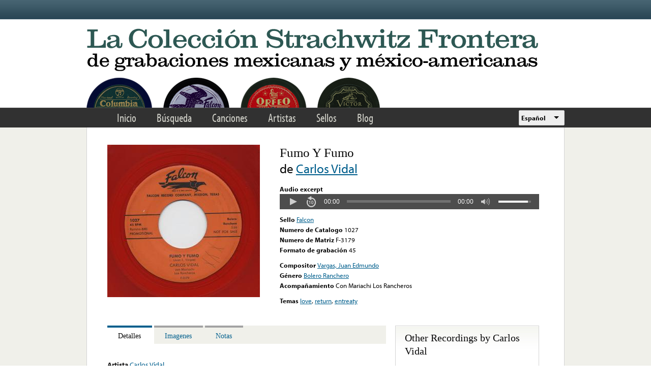

--- FILE ---
content_type: text/html; charset=utf-8
request_url: https://www.google.com/recaptcha/api2/anchor?ar=1&k=6LfFXSETAAAAADlAJYoGQNL0HCe9Kv8XcoeG1-c3&co=aHR0cHM6Ly9mcm9udGVyYS5saWJyYXJ5LnVjbGEuZWR1OjQ0Mw..&hl=en&v=PoyoqOPhxBO7pBk68S4YbpHZ&theme=light&size=normal&anchor-ms=20000&execute-ms=30000&cb=5s2qd8o4bkfa
body_size: 49316
content:
<!DOCTYPE HTML><html dir="ltr" lang="en"><head><meta http-equiv="Content-Type" content="text/html; charset=UTF-8">
<meta http-equiv="X-UA-Compatible" content="IE=edge">
<title>reCAPTCHA</title>
<style type="text/css">
/* cyrillic-ext */
@font-face {
  font-family: 'Roboto';
  font-style: normal;
  font-weight: 400;
  font-stretch: 100%;
  src: url(//fonts.gstatic.com/s/roboto/v48/KFO7CnqEu92Fr1ME7kSn66aGLdTylUAMa3GUBHMdazTgWw.woff2) format('woff2');
  unicode-range: U+0460-052F, U+1C80-1C8A, U+20B4, U+2DE0-2DFF, U+A640-A69F, U+FE2E-FE2F;
}
/* cyrillic */
@font-face {
  font-family: 'Roboto';
  font-style: normal;
  font-weight: 400;
  font-stretch: 100%;
  src: url(//fonts.gstatic.com/s/roboto/v48/KFO7CnqEu92Fr1ME7kSn66aGLdTylUAMa3iUBHMdazTgWw.woff2) format('woff2');
  unicode-range: U+0301, U+0400-045F, U+0490-0491, U+04B0-04B1, U+2116;
}
/* greek-ext */
@font-face {
  font-family: 'Roboto';
  font-style: normal;
  font-weight: 400;
  font-stretch: 100%;
  src: url(//fonts.gstatic.com/s/roboto/v48/KFO7CnqEu92Fr1ME7kSn66aGLdTylUAMa3CUBHMdazTgWw.woff2) format('woff2');
  unicode-range: U+1F00-1FFF;
}
/* greek */
@font-face {
  font-family: 'Roboto';
  font-style: normal;
  font-weight: 400;
  font-stretch: 100%;
  src: url(//fonts.gstatic.com/s/roboto/v48/KFO7CnqEu92Fr1ME7kSn66aGLdTylUAMa3-UBHMdazTgWw.woff2) format('woff2');
  unicode-range: U+0370-0377, U+037A-037F, U+0384-038A, U+038C, U+038E-03A1, U+03A3-03FF;
}
/* math */
@font-face {
  font-family: 'Roboto';
  font-style: normal;
  font-weight: 400;
  font-stretch: 100%;
  src: url(//fonts.gstatic.com/s/roboto/v48/KFO7CnqEu92Fr1ME7kSn66aGLdTylUAMawCUBHMdazTgWw.woff2) format('woff2');
  unicode-range: U+0302-0303, U+0305, U+0307-0308, U+0310, U+0312, U+0315, U+031A, U+0326-0327, U+032C, U+032F-0330, U+0332-0333, U+0338, U+033A, U+0346, U+034D, U+0391-03A1, U+03A3-03A9, U+03B1-03C9, U+03D1, U+03D5-03D6, U+03F0-03F1, U+03F4-03F5, U+2016-2017, U+2034-2038, U+203C, U+2040, U+2043, U+2047, U+2050, U+2057, U+205F, U+2070-2071, U+2074-208E, U+2090-209C, U+20D0-20DC, U+20E1, U+20E5-20EF, U+2100-2112, U+2114-2115, U+2117-2121, U+2123-214F, U+2190, U+2192, U+2194-21AE, U+21B0-21E5, U+21F1-21F2, U+21F4-2211, U+2213-2214, U+2216-22FF, U+2308-230B, U+2310, U+2319, U+231C-2321, U+2336-237A, U+237C, U+2395, U+239B-23B7, U+23D0, U+23DC-23E1, U+2474-2475, U+25AF, U+25B3, U+25B7, U+25BD, U+25C1, U+25CA, U+25CC, U+25FB, U+266D-266F, U+27C0-27FF, U+2900-2AFF, U+2B0E-2B11, U+2B30-2B4C, U+2BFE, U+3030, U+FF5B, U+FF5D, U+1D400-1D7FF, U+1EE00-1EEFF;
}
/* symbols */
@font-face {
  font-family: 'Roboto';
  font-style: normal;
  font-weight: 400;
  font-stretch: 100%;
  src: url(//fonts.gstatic.com/s/roboto/v48/KFO7CnqEu92Fr1ME7kSn66aGLdTylUAMaxKUBHMdazTgWw.woff2) format('woff2');
  unicode-range: U+0001-000C, U+000E-001F, U+007F-009F, U+20DD-20E0, U+20E2-20E4, U+2150-218F, U+2190, U+2192, U+2194-2199, U+21AF, U+21E6-21F0, U+21F3, U+2218-2219, U+2299, U+22C4-22C6, U+2300-243F, U+2440-244A, U+2460-24FF, U+25A0-27BF, U+2800-28FF, U+2921-2922, U+2981, U+29BF, U+29EB, U+2B00-2BFF, U+4DC0-4DFF, U+FFF9-FFFB, U+10140-1018E, U+10190-1019C, U+101A0, U+101D0-101FD, U+102E0-102FB, U+10E60-10E7E, U+1D2C0-1D2D3, U+1D2E0-1D37F, U+1F000-1F0FF, U+1F100-1F1AD, U+1F1E6-1F1FF, U+1F30D-1F30F, U+1F315, U+1F31C, U+1F31E, U+1F320-1F32C, U+1F336, U+1F378, U+1F37D, U+1F382, U+1F393-1F39F, U+1F3A7-1F3A8, U+1F3AC-1F3AF, U+1F3C2, U+1F3C4-1F3C6, U+1F3CA-1F3CE, U+1F3D4-1F3E0, U+1F3ED, U+1F3F1-1F3F3, U+1F3F5-1F3F7, U+1F408, U+1F415, U+1F41F, U+1F426, U+1F43F, U+1F441-1F442, U+1F444, U+1F446-1F449, U+1F44C-1F44E, U+1F453, U+1F46A, U+1F47D, U+1F4A3, U+1F4B0, U+1F4B3, U+1F4B9, U+1F4BB, U+1F4BF, U+1F4C8-1F4CB, U+1F4D6, U+1F4DA, U+1F4DF, U+1F4E3-1F4E6, U+1F4EA-1F4ED, U+1F4F7, U+1F4F9-1F4FB, U+1F4FD-1F4FE, U+1F503, U+1F507-1F50B, U+1F50D, U+1F512-1F513, U+1F53E-1F54A, U+1F54F-1F5FA, U+1F610, U+1F650-1F67F, U+1F687, U+1F68D, U+1F691, U+1F694, U+1F698, U+1F6AD, U+1F6B2, U+1F6B9-1F6BA, U+1F6BC, U+1F6C6-1F6CF, U+1F6D3-1F6D7, U+1F6E0-1F6EA, U+1F6F0-1F6F3, U+1F6F7-1F6FC, U+1F700-1F7FF, U+1F800-1F80B, U+1F810-1F847, U+1F850-1F859, U+1F860-1F887, U+1F890-1F8AD, U+1F8B0-1F8BB, U+1F8C0-1F8C1, U+1F900-1F90B, U+1F93B, U+1F946, U+1F984, U+1F996, U+1F9E9, U+1FA00-1FA6F, U+1FA70-1FA7C, U+1FA80-1FA89, U+1FA8F-1FAC6, U+1FACE-1FADC, U+1FADF-1FAE9, U+1FAF0-1FAF8, U+1FB00-1FBFF;
}
/* vietnamese */
@font-face {
  font-family: 'Roboto';
  font-style: normal;
  font-weight: 400;
  font-stretch: 100%;
  src: url(//fonts.gstatic.com/s/roboto/v48/KFO7CnqEu92Fr1ME7kSn66aGLdTylUAMa3OUBHMdazTgWw.woff2) format('woff2');
  unicode-range: U+0102-0103, U+0110-0111, U+0128-0129, U+0168-0169, U+01A0-01A1, U+01AF-01B0, U+0300-0301, U+0303-0304, U+0308-0309, U+0323, U+0329, U+1EA0-1EF9, U+20AB;
}
/* latin-ext */
@font-face {
  font-family: 'Roboto';
  font-style: normal;
  font-weight: 400;
  font-stretch: 100%;
  src: url(//fonts.gstatic.com/s/roboto/v48/KFO7CnqEu92Fr1ME7kSn66aGLdTylUAMa3KUBHMdazTgWw.woff2) format('woff2');
  unicode-range: U+0100-02BA, U+02BD-02C5, U+02C7-02CC, U+02CE-02D7, U+02DD-02FF, U+0304, U+0308, U+0329, U+1D00-1DBF, U+1E00-1E9F, U+1EF2-1EFF, U+2020, U+20A0-20AB, U+20AD-20C0, U+2113, U+2C60-2C7F, U+A720-A7FF;
}
/* latin */
@font-face {
  font-family: 'Roboto';
  font-style: normal;
  font-weight: 400;
  font-stretch: 100%;
  src: url(//fonts.gstatic.com/s/roboto/v48/KFO7CnqEu92Fr1ME7kSn66aGLdTylUAMa3yUBHMdazQ.woff2) format('woff2');
  unicode-range: U+0000-00FF, U+0131, U+0152-0153, U+02BB-02BC, U+02C6, U+02DA, U+02DC, U+0304, U+0308, U+0329, U+2000-206F, U+20AC, U+2122, U+2191, U+2193, U+2212, U+2215, U+FEFF, U+FFFD;
}
/* cyrillic-ext */
@font-face {
  font-family: 'Roboto';
  font-style: normal;
  font-weight: 500;
  font-stretch: 100%;
  src: url(//fonts.gstatic.com/s/roboto/v48/KFO7CnqEu92Fr1ME7kSn66aGLdTylUAMa3GUBHMdazTgWw.woff2) format('woff2');
  unicode-range: U+0460-052F, U+1C80-1C8A, U+20B4, U+2DE0-2DFF, U+A640-A69F, U+FE2E-FE2F;
}
/* cyrillic */
@font-face {
  font-family: 'Roboto';
  font-style: normal;
  font-weight: 500;
  font-stretch: 100%;
  src: url(//fonts.gstatic.com/s/roboto/v48/KFO7CnqEu92Fr1ME7kSn66aGLdTylUAMa3iUBHMdazTgWw.woff2) format('woff2');
  unicode-range: U+0301, U+0400-045F, U+0490-0491, U+04B0-04B1, U+2116;
}
/* greek-ext */
@font-face {
  font-family: 'Roboto';
  font-style: normal;
  font-weight: 500;
  font-stretch: 100%;
  src: url(//fonts.gstatic.com/s/roboto/v48/KFO7CnqEu92Fr1ME7kSn66aGLdTylUAMa3CUBHMdazTgWw.woff2) format('woff2');
  unicode-range: U+1F00-1FFF;
}
/* greek */
@font-face {
  font-family: 'Roboto';
  font-style: normal;
  font-weight: 500;
  font-stretch: 100%;
  src: url(//fonts.gstatic.com/s/roboto/v48/KFO7CnqEu92Fr1ME7kSn66aGLdTylUAMa3-UBHMdazTgWw.woff2) format('woff2');
  unicode-range: U+0370-0377, U+037A-037F, U+0384-038A, U+038C, U+038E-03A1, U+03A3-03FF;
}
/* math */
@font-face {
  font-family: 'Roboto';
  font-style: normal;
  font-weight: 500;
  font-stretch: 100%;
  src: url(//fonts.gstatic.com/s/roboto/v48/KFO7CnqEu92Fr1ME7kSn66aGLdTylUAMawCUBHMdazTgWw.woff2) format('woff2');
  unicode-range: U+0302-0303, U+0305, U+0307-0308, U+0310, U+0312, U+0315, U+031A, U+0326-0327, U+032C, U+032F-0330, U+0332-0333, U+0338, U+033A, U+0346, U+034D, U+0391-03A1, U+03A3-03A9, U+03B1-03C9, U+03D1, U+03D5-03D6, U+03F0-03F1, U+03F4-03F5, U+2016-2017, U+2034-2038, U+203C, U+2040, U+2043, U+2047, U+2050, U+2057, U+205F, U+2070-2071, U+2074-208E, U+2090-209C, U+20D0-20DC, U+20E1, U+20E5-20EF, U+2100-2112, U+2114-2115, U+2117-2121, U+2123-214F, U+2190, U+2192, U+2194-21AE, U+21B0-21E5, U+21F1-21F2, U+21F4-2211, U+2213-2214, U+2216-22FF, U+2308-230B, U+2310, U+2319, U+231C-2321, U+2336-237A, U+237C, U+2395, U+239B-23B7, U+23D0, U+23DC-23E1, U+2474-2475, U+25AF, U+25B3, U+25B7, U+25BD, U+25C1, U+25CA, U+25CC, U+25FB, U+266D-266F, U+27C0-27FF, U+2900-2AFF, U+2B0E-2B11, U+2B30-2B4C, U+2BFE, U+3030, U+FF5B, U+FF5D, U+1D400-1D7FF, U+1EE00-1EEFF;
}
/* symbols */
@font-face {
  font-family: 'Roboto';
  font-style: normal;
  font-weight: 500;
  font-stretch: 100%;
  src: url(//fonts.gstatic.com/s/roboto/v48/KFO7CnqEu92Fr1ME7kSn66aGLdTylUAMaxKUBHMdazTgWw.woff2) format('woff2');
  unicode-range: U+0001-000C, U+000E-001F, U+007F-009F, U+20DD-20E0, U+20E2-20E4, U+2150-218F, U+2190, U+2192, U+2194-2199, U+21AF, U+21E6-21F0, U+21F3, U+2218-2219, U+2299, U+22C4-22C6, U+2300-243F, U+2440-244A, U+2460-24FF, U+25A0-27BF, U+2800-28FF, U+2921-2922, U+2981, U+29BF, U+29EB, U+2B00-2BFF, U+4DC0-4DFF, U+FFF9-FFFB, U+10140-1018E, U+10190-1019C, U+101A0, U+101D0-101FD, U+102E0-102FB, U+10E60-10E7E, U+1D2C0-1D2D3, U+1D2E0-1D37F, U+1F000-1F0FF, U+1F100-1F1AD, U+1F1E6-1F1FF, U+1F30D-1F30F, U+1F315, U+1F31C, U+1F31E, U+1F320-1F32C, U+1F336, U+1F378, U+1F37D, U+1F382, U+1F393-1F39F, U+1F3A7-1F3A8, U+1F3AC-1F3AF, U+1F3C2, U+1F3C4-1F3C6, U+1F3CA-1F3CE, U+1F3D4-1F3E0, U+1F3ED, U+1F3F1-1F3F3, U+1F3F5-1F3F7, U+1F408, U+1F415, U+1F41F, U+1F426, U+1F43F, U+1F441-1F442, U+1F444, U+1F446-1F449, U+1F44C-1F44E, U+1F453, U+1F46A, U+1F47D, U+1F4A3, U+1F4B0, U+1F4B3, U+1F4B9, U+1F4BB, U+1F4BF, U+1F4C8-1F4CB, U+1F4D6, U+1F4DA, U+1F4DF, U+1F4E3-1F4E6, U+1F4EA-1F4ED, U+1F4F7, U+1F4F9-1F4FB, U+1F4FD-1F4FE, U+1F503, U+1F507-1F50B, U+1F50D, U+1F512-1F513, U+1F53E-1F54A, U+1F54F-1F5FA, U+1F610, U+1F650-1F67F, U+1F687, U+1F68D, U+1F691, U+1F694, U+1F698, U+1F6AD, U+1F6B2, U+1F6B9-1F6BA, U+1F6BC, U+1F6C6-1F6CF, U+1F6D3-1F6D7, U+1F6E0-1F6EA, U+1F6F0-1F6F3, U+1F6F7-1F6FC, U+1F700-1F7FF, U+1F800-1F80B, U+1F810-1F847, U+1F850-1F859, U+1F860-1F887, U+1F890-1F8AD, U+1F8B0-1F8BB, U+1F8C0-1F8C1, U+1F900-1F90B, U+1F93B, U+1F946, U+1F984, U+1F996, U+1F9E9, U+1FA00-1FA6F, U+1FA70-1FA7C, U+1FA80-1FA89, U+1FA8F-1FAC6, U+1FACE-1FADC, U+1FADF-1FAE9, U+1FAF0-1FAF8, U+1FB00-1FBFF;
}
/* vietnamese */
@font-face {
  font-family: 'Roboto';
  font-style: normal;
  font-weight: 500;
  font-stretch: 100%;
  src: url(//fonts.gstatic.com/s/roboto/v48/KFO7CnqEu92Fr1ME7kSn66aGLdTylUAMa3OUBHMdazTgWw.woff2) format('woff2');
  unicode-range: U+0102-0103, U+0110-0111, U+0128-0129, U+0168-0169, U+01A0-01A1, U+01AF-01B0, U+0300-0301, U+0303-0304, U+0308-0309, U+0323, U+0329, U+1EA0-1EF9, U+20AB;
}
/* latin-ext */
@font-face {
  font-family: 'Roboto';
  font-style: normal;
  font-weight: 500;
  font-stretch: 100%;
  src: url(//fonts.gstatic.com/s/roboto/v48/KFO7CnqEu92Fr1ME7kSn66aGLdTylUAMa3KUBHMdazTgWw.woff2) format('woff2');
  unicode-range: U+0100-02BA, U+02BD-02C5, U+02C7-02CC, U+02CE-02D7, U+02DD-02FF, U+0304, U+0308, U+0329, U+1D00-1DBF, U+1E00-1E9F, U+1EF2-1EFF, U+2020, U+20A0-20AB, U+20AD-20C0, U+2113, U+2C60-2C7F, U+A720-A7FF;
}
/* latin */
@font-face {
  font-family: 'Roboto';
  font-style: normal;
  font-weight: 500;
  font-stretch: 100%;
  src: url(//fonts.gstatic.com/s/roboto/v48/KFO7CnqEu92Fr1ME7kSn66aGLdTylUAMa3yUBHMdazQ.woff2) format('woff2');
  unicode-range: U+0000-00FF, U+0131, U+0152-0153, U+02BB-02BC, U+02C6, U+02DA, U+02DC, U+0304, U+0308, U+0329, U+2000-206F, U+20AC, U+2122, U+2191, U+2193, U+2212, U+2215, U+FEFF, U+FFFD;
}
/* cyrillic-ext */
@font-face {
  font-family: 'Roboto';
  font-style: normal;
  font-weight: 900;
  font-stretch: 100%;
  src: url(//fonts.gstatic.com/s/roboto/v48/KFO7CnqEu92Fr1ME7kSn66aGLdTylUAMa3GUBHMdazTgWw.woff2) format('woff2');
  unicode-range: U+0460-052F, U+1C80-1C8A, U+20B4, U+2DE0-2DFF, U+A640-A69F, U+FE2E-FE2F;
}
/* cyrillic */
@font-face {
  font-family: 'Roboto';
  font-style: normal;
  font-weight: 900;
  font-stretch: 100%;
  src: url(//fonts.gstatic.com/s/roboto/v48/KFO7CnqEu92Fr1ME7kSn66aGLdTylUAMa3iUBHMdazTgWw.woff2) format('woff2');
  unicode-range: U+0301, U+0400-045F, U+0490-0491, U+04B0-04B1, U+2116;
}
/* greek-ext */
@font-face {
  font-family: 'Roboto';
  font-style: normal;
  font-weight: 900;
  font-stretch: 100%;
  src: url(//fonts.gstatic.com/s/roboto/v48/KFO7CnqEu92Fr1ME7kSn66aGLdTylUAMa3CUBHMdazTgWw.woff2) format('woff2');
  unicode-range: U+1F00-1FFF;
}
/* greek */
@font-face {
  font-family: 'Roboto';
  font-style: normal;
  font-weight: 900;
  font-stretch: 100%;
  src: url(//fonts.gstatic.com/s/roboto/v48/KFO7CnqEu92Fr1ME7kSn66aGLdTylUAMa3-UBHMdazTgWw.woff2) format('woff2');
  unicode-range: U+0370-0377, U+037A-037F, U+0384-038A, U+038C, U+038E-03A1, U+03A3-03FF;
}
/* math */
@font-face {
  font-family: 'Roboto';
  font-style: normal;
  font-weight: 900;
  font-stretch: 100%;
  src: url(//fonts.gstatic.com/s/roboto/v48/KFO7CnqEu92Fr1ME7kSn66aGLdTylUAMawCUBHMdazTgWw.woff2) format('woff2');
  unicode-range: U+0302-0303, U+0305, U+0307-0308, U+0310, U+0312, U+0315, U+031A, U+0326-0327, U+032C, U+032F-0330, U+0332-0333, U+0338, U+033A, U+0346, U+034D, U+0391-03A1, U+03A3-03A9, U+03B1-03C9, U+03D1, U+03D5-03D6, U+03F0-03F1, U+03F4-03F5, U+2016-2017, U+2034-2038, U+203C, U+2040, U+2043, U+2047, U+2050, U+2057, U+205F, U+2070-2071, U+2074-208E, U+2090-209C, U+20D0-20DC, U+20E1, U+20E5-20EF, U+2100-2112, U+2114-2115, U+2117-2121, U+2123-214F, U+2190, U+2192, U+2194-21AE, U+21B0-21E5, U+21F1-21F2, U+21F4-2211, U+2213-2214, U+2216-22FF, U+2308-230B, U+2310, U+2319, U+231C-2321, U+2336-237A, U+237C, U+2395, U+239B-23B7, U+23D0, U+23DC-23E1, U+2474-2475, U+25AF, U+25B3, U+25B7, U+25BD, U+25C1, U+25CA, U+25CC, U+25FB, U+266D-266F, U+27C0-27FF, U+2900-2AFF, U+2B0E-2B11, U+2B30-2B4C, U+2BFE, U+3030, U+FF5B, U+FF5D, U+1D400-1D7FF, U+1EE00-1EEFF;
}
/* symbols */
@font-face {
  font-family: 'Roboto';
  font-style: normal;
  font-weight: 900;
  font-stretch: 100%;
  src: url(//fonts.gstatic.com/s/roboto/v48/KFO7CnqEu92Fr1ME7kSn66aGLdTylUAMaxKUBHMdazTgWw.woff2) format('woff2');
  unicode-range: U+0001-000C, U+000E-001F, U+007F-009F, U+20DD-20E0, U+20E2-20E4, U+2150-218F, U+2190, U+2192, U+2194-2199, U+21AF, U+21E6-21F0, U+21F3, U+2218-2219, U+2299, U+22C4-22C6, U+2300-243F, U+2440-244A, U+2460-24FF, U+25A0-27BF, U+2800-28FF, U+2921-2922, U+2981, U+29BF, U+29EB, U+2B00-2BFF, U+4DC0-4DFF, U+FFF9-FFFB, U+10140-1018E, U+10190-1019C, U+101A0, U+101D0-101FD, U+102E0-102FB, U+10E60-10E7E, U+1D2C0-1D2D3, U+1D2E0-1D37F, U+1F000-1F0FF, U+1F100-1F1AD, U+1F1E6-1F1FF, U+1F30D-1F30F, U+1F315, U+1F31C, U+1F31E, U+1F320-1F32C, U+1F336, U+1F378, U+1F37D, U+1F382, U+1F393-1F39F, U+1F3A7-1F3A8, U+1F3AC-1F3AF, U+1F3C2, U+1F3C4-1F3C6, U+1F3CA-1F3CE, U+1F3D4-1F3E0, U+1F3ED, U+1F3F1-1F3F3, U+1F3F5-1F3F7, U+1F408, U+1F415, U+1F41F, U+1F426, U+1F43F, U+1F441-1F442, U+1F444, U+1F446-1F449, U+1F44C-1F44E, U+1F453, U+1F46A, U+1F47D, U+1F4A3, U+1F4B0, U+1F4B3, U+1F4B9, U+1F4BB, U+1F4BF, U+1F4C8-1F4CB, U+1F4D6, U+1F4DA, U+1F4DF, U+1F4E3-1F4E6, U+1F4EA-1F4ED, U+1F4F7, U+1F4F9-1F4FB, U+1F4FD-1F4FE, U+1F503, U+1F507-1F50B, U+1F50D, U+1F512-1F513, U+1F53E-1F54A, U+1F54F-1F5FA, U+1F610, U+1F650-1F67F, U+1F687, U+1F68D, U+1F691, U+1F694, U+1F698, U+1F6AD, U+1F6B2, U+1F6B9-1F6BA, U+1F6BC, U+1F6C6-1F6CF, U+1F6D3-1F6D7, U+1F6E0-1F6EA, U+1F6F0-1F6F3, U+1F6F7-1F6FC, U+1F700-1F7FF, U+1F800-1F80B, U+1F810-1F847, U+1F850-1F859, U+1F860-1F887, U+1F890-1F8AD, U+1F8B0-1F8BB, U+1F8C0-1F8C1, U+1F900-1F90B, U+1F93B, U+1F946, U+1F984, U+1F996, U+1F9E9, U+1FA00-1FA6F, U+1FA70-1FA7C, U+1FA80-1FA89, U+1FA8F-1FAC6, U+1FACE-1FADC, U+1FADF-1FAE9, U+1FAF0-1FAF8, U+1FB00-1FBFF;
}
/* vietnamese */
@font-face {
  font-family: 'Roboto';
  font-style: normal;
  font-weight: 900;
  font-stretch: 100%;
  src: url(//fonts.gstatic.com/s/roboto/v48/KFO7CnqEu92Fr1ME7kSn66aGLdTylUAMa3OUBHMdazTgWw.woff2) format('woff2');
  unicode-range: U+0102-0103, U+0110-0111, U+0128-0129, U+0168-0169, U+01A0-01A1, U+01AF-01B0, U+0300-0301, U+0303-0304, U+0308-0309, U+0323, U+0329, U+1EA0-1EF9, U+20AB;
}
/* latin-ext */
@font-face {
  font-family: 'Roboto';
  font-style: normal;
  font-weight: 900;
  font-stretch: 100%;
  src: url(//fonts.gstatic.com/s/roboto/v48/KFO7CnqEu92Fr1ME7kSn66aGLdTylUAMa3KUBHMdazTgWw.woff2) format('woff2');
  unicode-range: U+0100-02BA, U+02BD-02C5, U+02C7-02CC, U+02CE-02D7, U+02DD-02FF, U+0304, U+0308, U+0329, U+1D00-1DBF, U+1E00-1E9F, U+1EF2-1EFF, U+2020, U+20A0-20AB, U+20AD-20C0, U+2113, U+2C60-2C7F, U+A720-A7FF;
}
/* latin */
@font-face {
  font-family: 'Roboto';
  font-style: normal;
  font-weight: 900;
  font-stretch: 100%;
  src: url(//fonts.gstatic.com/s/roboto/v48/KFO7CnqEu92Fr1ME7kSn66aGLdTylUAMa3yUBHMdazQ.woff2) format('woff2');
  unicode-range: U+0000-00FF, U+0131, U+0152-0153, U+02BB-02BC, U+02C6, U+02DA, U+02DC, U+0304, U+0308, U+0329, U+2000-206F, U+20AC, U+2122, U+2191, U+2193, U+2212, U+2215, U+FEFF, U+FFFD;
}

</style>
<link rel="stylesheet" type="text/css" href="https://www.gstatic.com/recaptcha/releases/PoyoqOPhxBO7pBk68S4YbpHZ/styles__ltr.css">
<script nonce="1XR8L9xU72yTX7B6sljD5w" type="text/javascript">window['__recaptcha_api'] = 'https://www.google.com/recaptcha/api2/';</script>
<script type="text/javascript" src="https://www.gstatic.com/recaptcha/releases/PoyoqOPhxBO7pBk68S4YbpHZ/recaptcha__en.js" nonce="1XR8L9xU72yTX7B6sljD5w">
      
    </script></head>
<body><div id="rc-anchor-alert" class="rc-anchor-alert"></div>
<input type="hidden" id="recaptcha-token" value="[base64]">
<script type="text/javascript" nonce="1XR8L9xU72yTX7B6sljD5w">
      recaptcha.anchor.Main.init("[\x22ainput\x22,[\x22bgdata\x22,\x22\x22,\[base64]/[base64]/[base64]/[base64]/[base64]/UltsKytdPUU6KEU8MjA0OD9SW2wrK109RT4+NnwxOTI6KChFJjY0NTEyKT09NTUyOTYmJk0rMTxjLmxlbmd0aCYmKGMuY2hhckNvZGVBdChNKzEpJjY0NTEyKT09NTYzMjA/[base64]/[base64]/[base64]/[base64]/[base64]/[base64]/[base64]\x22,\[base64]\\u003d\\u003d\x22,\x22YsOzwq1Ef3ZHw7tMIXLDoMOIw47Do8OZDlrCgDbDkETChsOowpoWUCHDpcOhw6xXw77Dp14oF8Kzw7EaESfDsnJMwpvCo8OLGMKcVcKVw6EfU8Ogw4fDk8Okw7JKbMKPw4DDlDx4TMKkwr7Cil7CqcKOSXNtQ8OBIsKOw69rCsKGwoQzUV0Ww6sjwqIfw5/ChTvDiMKHOHwMwpUTw4w7wpgRw5lLJsKkQMKwVcORwr8Kw4o3wovDqn96wq51w6nCuCzCkiYLcD9+w4tTGsKVwrDChcOOwo7DrsKww7snwoxIw7Zuw4EJw5zCkFTCpsKUNsK+bF1/e8Kjwph/T8OfFhpWQMOmcQvCsigUwq9vZMK9JGjCvzfCosKeD8O/w6/Dj1LDqiHDrRNnOsONw4jCnUlTRkPCkMKWHMK7w68Iw6thw7HCu8KeDnQqJ3l6PcKyRsOSF8OCV8OyYSN/Aht6wpkLA8KufcKHTsOUwovDl8Omw780wqvCmCwiw4gWw7HCjcKKbMKZDE8wwrzCpRQ7QVFMWAwgw4tIQMO3w4HDvQPDhFnCsGs4IcO0NcKRw6nDmMK3Rh7DsMKEQnXDpcOBBMOHAgovN8O3wrTDssK9wrLCmmDDv8OrA8KXw6rDv8Kdf8KMO8K4w7VeNVcGw4DCkV/[base64]/CvHkVw6UfwoZkS8OJwpfCk8OFSythHDzDnThhwp3DosKow5pQd3fDuHQ8w5J5b8O/wpTCpG8Aw6tDccOSwpw6woo0WRxPwpYdJQkfAwvCsMO1w5AUw4XCjlRfPMK6acKWwqlVDiTCuSYMw50RBcOnwr19BE/[base64]/[base64]/w6oFNFhVWsKiZcKAw6LDpMK3LMKHwpNKwqjDgDPDk8OCw6DDhGg9w4E3w4nDhsKQLUcjF8OYEMKnLsOlwp0iw4goHxHDqEEWeMKTwq0awrLDjinChyLDuQDCjMKJwpbCn8OPfA4wR8O7w5jDmMOfw7nCncOGBU7CqX/DscOfY8KNw7RfwqTCocOqw51Ww7Z0JG4Bw5vDicOzIMOIw592wp/DlHfCuTDCiMOnw4nDgcO0YMK6wp4nwrXCk8OQwoNswrnDhDHDvjDDjlMOwqDDn3TDrxozRsK9c8Oww55dw7PDqcOvQMOiKV5sRMOQw6TDssOBw73DucKCw4nCjsOsP8KARD/Ck0XClcOwwrPCicOKw5XCisK6O8O+w4cZV2l1M2fDqcOjF8OBwrN0w74pw6XDmMOMw4g3wqLDm8K1ecOCw4JBw5E+UcOcdwLDoVvCnXgNw4TCv8K8Dg/CilQbEk7Cm8KYQsOmwpVWw4PDg8O1YABRJcOdIE4xU8OqVm/DtyFtw4/[base64]/DnSrDk0VRw4QXbcOvwoACw7ojQ1XCscO+LcKqw4/DunXDtDVQw5/DpErDvnjCmcOXw4PChw84ZF3DucOpwr1WwqhQJ8K0CmfCnsKuwrvDqDAsDlvDisOOw4hfKlzCscOUwq91w6bDhMO7W0JXbsKRw7lrwrrDpcOqBsKhw5/ChMK7w6Vqf1tHwrLCnwzChMKwwpHCjcKOHsOrwobCgRpPw5jCgFgQwrXCglwXwoM7w4fDhnU+wpkpw6PCpcOnQxPDgmzCoHLCii0Uw5jDlGHDnTbDgG/CgsKZw73CiEkTXMOlwp/DqBhgwpDDqiPCkj3DhcK+TMKVQVrCqMO1w4fDhUzDlTEBwrBGwqLDrcKbBMKrQsOTJcOdwqtAwq41woM/wqAJw4zDi2XDiMKnwqnCtcKow5vDhsOSw5hMKgvDl3dow6soHMOwwolJeMOQSTtSwpkVwqF0wqLDs2TDghPDtHvDu2kqawF0LMKNfBTClsOUwqRlDcKLA8OCwoXCmWXCnsOrbsO/w4QIwrU8B1Qfw45XwqM4McOvOcKxfWJewqrDm8O9wqXCksOmL8O4w4LDkcOkZMKbKWXDhQPDmjrCiGzDsMODwqbDpcOUw5HDjCVAJSYGQ8K7wqjChCZUwq1sQxDDthnDncO6w6nCrB/[base64]/[base64]/CksKow6bDmcOvwrlJwrfChsOcYB9swofCm0/CqsK7wp4rOsKLwo/CrcKlKA/DqcKAFyjCjyYFwrTDpiAhw5JPwpQkw4Eiw5XDocOmN8K0w494cg8wcMOMw4EIwqUUfx9lJlbDl2vCpnYow7LDgSA0Fnw9woxSw5bDsMO8GsKew47CosK+C8OhasO/[base64]/[base64]/CrgBoQMO8fMKiCMOJw6lQTjYtP8KsNjLCpy89JsKPwoQ9IBQGwprDlkHDjcKTT8OOwo/Dik/DvcOFwq7CjGYvwoTCl07Dh8Kkw6tUfMOOB8OUw7bDrm56KMOYw5M/LsKGw7Rewpo/PFgow73ChMOOwp8fa8O6w6DCjgJ/TcOMw7sMKsOvwqdzCMKiwqrCoDLDgsO6csOodG/DmwVKw5DCqnHCr2IKw6cgQCF3KiFywogVaCFHwrPDmDdYYsOQZ8K5Izl9Cj/DkMKywrptwp/DrG4BwoPCjShqEMKaRMKkLn7CkHHDs8KZMsKFwpPDq8OTXMKEbMKpaD4Ew6ZjwqHCmhdLa8OUwrUuwqTCv8KNCDLDrcObwrdjCVfChy15w7DDn0/DvsKhJ8O3W8OqXsOpCjfDs3sBLsO0YsOtwpXCnm9JA8Kewo1kGV/CncOLwpfCgMOpOFVFwrzChmnDoBMjw4AGw79nwpHDgQg8wphdwrVFw5jDncK6wp1mBhUqP3dzH1HCkV3CmsOBwoVOw4NPK8OCwqpiRydLw54Gwo3DosKowoE3FXzDo8KoKsOLcMKRw6/CiMOxAkLDjCc3GMK2YsOLwqLCiXkIAgAkEcOvSsKnQcKowoZpwovCssOTIQTCtMKYwp9DwrA4w7PClmI7w7IDSw8qw5DCumgnLDg7w6/CgVUXeRTDvsOzSlzDqsKtwo5Sw7tGfMOdXgZJasOuHARYw5F1w6Nww6fDg8Osw4w9JnhAwqtUaMOOwrHCsT5mSDwTw6IzJSnCrcKuwo8ZwrI/wrbDlcKIw5UJwo97wqLDoMKtw4XClG7DrsKWTy9tCGRvwpV7wqFoWMOvw4zDp3M5EgPDtcKgwr5lwpIgf8Kzw6VdJ3HCkwtQwoMuw47CgyHDgSMtw6jDiUzCtSzCicOew5YgF0Msw7VtEMO/dcOaw7TCgkDDoA7CvTTCjcO0w7nDvMOJSMODFMKsw6xuwrdFD2RIOMOMFcOKw4g2cW4/AwkHOcO2PVtSayDDocKqwpImwpskChDDosOKJMOSC8Kmw7zDuMKQDRp7w6vCsVZnwq1bEcKoUMKzwp3CiEDCtMKsXcK/wq9jdx/DlcO+w4pZw5IEw5jClMO6TcKXUjVXScKjw7TCvMOMwqsSR8Ohw6XCm8O1GlBaWMK/w6Ebwrg4acOkw7Yiw6QcZMOiwp8twoxRDcOqwocbwobDtzLDkULCp8Klw44FwrvDtwTDuVNsYcK/w7RJwpPCv8Opw5DCh1vDpcK3w41DfQbCm8OCw5rCgWrDlsO8wp3Cnx/ClMOoR8O8ZFw5GUHCjR/CscKBbcKsOsKGPVRlVXt5w74Dw53ChcKbM8O1I8K9w6M7fQJ1wq1yCyfDljtyRn7CiBfCpMKpw4LDq8ORwp95LVHCgsKSw6PCsGwvwo1lFMOfw4/DviHCpBlfJ8Okw7ALLHoJWsOuAcKDXSjDnAPDmUUAw6/CqkZSw7PDrTt2w5jDqhQFVARpC3zClsOFMRBzLMK3cBEzwrpYNio0RkhPAns/w6/Dh8KEwobDjVzDpAZwwqgHwozCgH7Cv8OHwrguKQYpDMOhw6vDg2xrw7HCqcKkW1DDmMOXW8KSw60mwozDoWgqFik0B2fCkF5QUMOXwpMLw4NawqYxwo7CnMOLw5x2fF82EsKgw6ptSMKAWcOvPRrDtmktw7/CtwTDjMKZfk/DmcK6wqLCgldmw4vClMKdVcKgw7nDuVE2OQrCv8OWw77ClsKcAwRxTD8sdsKBwozCisKgw5TCl2rCpHbDtMKgwp/CpmVlXMOvbcOSbwxic8OHw7s6w4MOEX/CoMOoFTpENMOlwqXCoQk8w65zGyI1Sm3Dr1HCsMKtwpXDjMKxWlTDvMKEw7zCmcKRHCEZcn3CsMKWXwbCgFg0wqlDwrFUMVHCoMObwp5RADA9B8K4w4V+D8Kvw49GPXRgWSLDgl8LWsOlwphiwozCvGHCvcOcwplhU8KnfUtOLF4BwqLDosOTQMKJw4/[base64]/XMK5w5h4wqfDkCfClAwNHcK+wrfDoMK4w7TDtMK/[base64]/Cm8KCwqLCmwwaw6EOw63DksOsFMK0w6bCisKAUsORHVFkw75kw4oGwrjDmCDDsMO/DSlHw47DvsK0XB0pw4vDjsOHw5QiwpHDpcOyw4PDh3t/KF3CiCtTw6rDqsO0QhXDscOQFsKAJsO+w6nDiwlaw6vChlAMAFzDgMOqcVMNaBABwrBRw4RWK8KJbcOkbiYHRzPDtsKKSBgtwosHw45kFMO/AAdvwp/[base64]/DoBVELMOXeXnCqzTDucOsKHRew4NYDXnDqHE7w5PCj0vDt8OTBhXCgMOGw6wEMsOJNcO9ZDfCrj4zwoTDg0XCqMK/[base64]/[base64]/CjBjCrEZ3wpbChsOSwppPw5rDhMOCSEw+esKZfMOewqB3TsO6woZ9C39nw43ChTcfHMOZWsKgBcOIwo9TdsKuw4rCvzYPGhszWMOjIcKmw5kKG2XDnX4BGcOrwoTDsn3Ci2dnwoHDnVvClMK/w6rCmQgjUSV3BMOHw7wYF8Kqw7HDvsKCwoPCjT8mw44uQXouRsOvw4nCkiwRdcKPw6PCukJ1R0XCsDEUd8OEDsKqFRTDhcOuXsKxwpIbwoHDsj3Dki9pPx5aCnjDrcKtLkHDvsKhOsK6A15uacKzw69lQMKzw6Vgw5PCmTvCpcK8cEXCsDLDqn7DlcKtw51/ZcK/w7zDk8OwasKDw5zDu8OMw7Z8wqnDicK3MhUOwpfDpVMnO1LCrsOcZsObIVlXSMKOKcOhU1YbwpgoJRrDjh7Dm2PDmsKaM8KPUcKTw4JpXnZFw4kdKcOWeyo2c2jDnMOjw5YkSkFtwr0cwo7DlCfCtcO2wpzDjBE2Lzo/CFwUw5VOwpZVw5lYGMOQXMOAbcK6RwAOOzHDrkgbecOzbhwyw5XCugtpw7LDvEnCs0rDoMKSwrnCnMOIO8OQb8K6NXHCsivCkMOLw5XDvsOjFwbCvcOyYMKmwqDDiGLDsMOgYsOoNVpLMR0nLcOewrDClnLDusOBCMKhwp/DnRLDoMKJwpg/[base64]/[base64]/YsKUw6bDm8OHXjNjw5jDl8Kkw6FGw6bCjkXCrsOYw5ZgwpJqw5vDpMOswq4LEyPDuz4PwoJGw6nCs8Okw6AnZ0oXwpFzw4HDjzDCmMOaw7kcwo58wpcsSMKPw6jCgQt3w5g1FHhOw57Dr3fDsTt0w6Ijw5/Cp1fCqD7DtMKJw7NXBsOJw6rCuzMRIsO6w6wMwqVyf8KnFMKnwr1nLTYCwoprwoU4Ondlw50twpFOwpgjwocNBBJbdidqwoojJBk5IMOxeTbDnHR0Wkdlw6tTP8OjVVjDjn7Dl0JSUmjCncKtwohOM0XCj0/CiFzDrsObZMOQWcO3w59dPsKWOMKWw54Bw7/DvExww7ZeFcKFw4PDrMKDeMKpS8OHQUnDuMKjRcO1w6lYw5tPIGoRccOrwpbCp2jCqzjDkUzDlMKiwqhrw7AhwqvCgUdfPXZuw75uUjjCnAUaExTCuBHClEZgKz0NK3/[base64]/biAuwr/CuEDChE3CsnDCpcK1w5xHwrQ5w4QNeUYILxXDqWN2wogqw6UIw6rDmCvDmXPDoMKzHGVPw7/DvMKZw5HCpRjCucKWCMOXw4FowpYHGBRhZMKRw4LDv8KuwqHCq8K9ZcOBSBvDijoCwofDqcOvKMOzwo9uwoxWJ8OUw5t9XXPCh8O4wrVNb8KIH27DssOCCjoDayUqRH7Dp2hZGhzDrsKBCU9sYMOCWsOzwqDCpG3DssOdw4obw77CtUPCusKjPzLCj8OmZ8KbDmfDpX/Dg0VHwp95w4x6wp3Ck23DicKnQXzCgsOpEBHDgCjDjHM7w5HDjAo1wo80w43CqUItwpMXZMKzW8KTwoXDjQsRw5rChMOjUMOrwp03w5A5wpnDoAs0OE/CmyjCt8Opw4TCoV/DjF4tbyQLHsKvwrNCwrvDpMK7wpfDklDCuScOwpc/W8KPwqfDncKPw6/CtxcawoJYc8KywrrCmcKjVEUkwrgOBMOvXsKdw5oneRDCnEAPw5vCq8KeW1dTaGHCscKfVsOawpXDuMOhIMKpw4cyFcOXezfCqmPDuMKPQsOKw6DChcKgwrRHWQEjw5lUfxrClMOwwqdHJyjCsx/CuMO+wqNDfmgcw67CsVwGwrsieh/DpMKPwpjChldDwr5rwpfCm2rDqwtNw6LCmm/Dh8KYw7cJSMKrwobCnmTCiGfDjsKOwrkCfW4xw7FewoY9dcOBB8O3wrbChCbClDXClMKJFxdmTsOywqzCtMOmw6PDgMO0GG8DYArCliLCt8KZGlIKfcK0WsOLw53Dm8OWK8Kiw7IvTsKJwqVbOcOiw5XDrCtTw7/DscKgTcOTwq8qwqEnw5HCn8OhFMOOwqp+wo7DgcOSEUHDhWNzw57CpcOURDvCmhTCjcKof8OEMyHDu8KOaMO/AToQwq8KScKmbyYWwocRKGYHwoI2wq9GFsKUNMOsw59LaAHDtQvCgRREwrfDrcK7w557WcK/[base64]/ClXQuckXCmHDCtMKNHMOOI8KCwoXCh8OXwrJNGMKewrdpZ3bDhsKlHQzCpQxtI1jDuMONw4jDrcOLwqZ9woLCksKEw7dHw4cNw68awo/CkAljw54Yw4Eiw4sbbcKTd8KcZsKiwosiGMKiwp9efcOxw7c2wqhKwoY4w6LCmsKGF8Onw7DDjTYWwqZSw7ECRhFWwr7CgsK+wpjDkjHCu8ObAcKHw5kSIcOywrpZeT/CjsOLwr/DuQLDgcKybcKyw5jDuxvCqMKvwrMZwqHDvQdmaAkDXcO6wosqw5HCtsKYdMOdw5XDv8K9wqbCsMOEJT4mE8KSBsOieAYHDB/CrSsJwrgZTk3Dk8KNP8OReMKowpE9wrbChh5ew7LCg8K4VcO6Kg7CqcKcw7sleC3Cr8OxTWhbw7cqZsOew5EFw6LCvRfCsSbCjDTDgMOIGMOewovCsTvCjcKXwpTDjQlgDcKSe8Klw5vDtGPDj8KJX8KLw4XCosKzGlt8wrrDl1zDnA/CrXNdc8KmRmVqZsKRw4nCuMO7fGjCixLCijXCmMKlw554wqxlIMKCw7XDqcOXw6IuwpxlLcOnMFpMwrApUFrDj8KLScOhw7fCg0A1HAXDjAjDrcKPw4bCucOvwqjDugcdw4fDqWbCmMO2w7w8woPCrw1od8KADsKQw6vCosO/[base64]/Dq8Kjwo3CjDwVMMOSVMOGGXHDsmEsw7HCgHV2w67DhxB/wrw9w6jCrh7DkmhHEsKpwrRdEcOlAcKgGMKQwpo2w4bCninCuMOhMFAyDQHDiUXCjQJywrVWZcOGNkV9RsOcwrnDmWBzwoZCwrrCnSdsw6fDsnQ/ehjCusO9w4Y/Q8O0w6vCqcOnw69+BVXDpmEwAVwhH8OgDWdeUHzCi8KaQxhIek5jwoLCuMOXwqXDt8O9ZlcXPMKSwrwiwpY9w63DisKhHzjCoRh5BsOzAzjCo8KlfR7Cv8KOCMKLw49qw4bDlj/DlHTCmTzCliLCv1fDhsKsbz4Nw4tHw5cIEMOEaMKPOH9tOw7DmRLDjxnDvk/Dom7ClcOzwp9Swr/Co8KyDQ/[base64]/CjsK9JFjCtMKPRyUnw4c7w61caiLCvMOKKGvDtx4mMzIqJzEXwohPeTrDrAjCrcKuAxhzIcKbB8Khw6BRYQ7DilHCqkEyw6MfQXzDnsO3wr/DoTzDpcOLccO5w499GidmGRPDlTtDwrfDvcO2WznDpMKjbARnJcOZw7/DqsO/[base64]/[base64]/J1ElwrLDucKHHz4xwoRtS8OEw5zCn1HDu8KHdwbCp8KSw6PDsMOfw7ImwobCqMOFVmIzwp7CjWbCuDrCoFsnYhYkHSwawqbCt8Orwp8Mw4TCtcKhPGPDs8OMZB3Cqw3DtRbDh31Kw6sTwrHClypXwpnDsCBgZF/CjDFLTlfDt0Inwr/CssKUG8OpworDqMKIacKMf8KJw6xlwpBgwoLCtGPCnwMqw5XCohlew6/DrHbDuMOvM8Ofd3cqNcO9Oh0awrrDocO2w4F3b8KUdFTCkxXDlj/[base64]/[base64]/w4VCZsKpwp7CrkF/[base64]/CiG7CrMO+wrjCjsOzwqQBw6cXASPDtkxiwoJKwo5tISTClC4XIcKuSlAXSSTDvcKlwqLColnCnsKIw759PMKlf8KHwow1wqjDtMOabMKKw4UNw4wcwop6cnrCvQBFwo0+w4oxwqzDssO5AcO/wrnDrhgjw4kZQsKhH3vDgU5Tw60/e2Axw6nDt1sJaMO6WMORW8O0PMKPchvCiwHDg8OfPcKrJQXCp0TDmsKxSMOCw4dQQ8KoQMKIw4PChMOzw40JecOdw7rDgTvCscK4wr/Dk8OUZ1IzPV/[base64]/[base64]/DglXDgMK/[base64]/wpvDg8OEHMKBbcOZHMOyEMOWw65OwrzCpMOAw4bCo8Ofw5nCmcOraMK8w6cew4l8OsKcw7FrwqzDhwcnY3kPwrp/w7txSCVRQMOOwrbCrMKlwrDCpSrDgg4Yc8OddcO+EMOww6/CqMOGVVPDk3FXNxfDmMOiPcOSPGMjVMO9GxLDt8KAAcKywpLCsMOoOMKaw7HCumzDkCrDq3bCusOvwpTDpsKiHjQJByQRAhbClsOow4PCgsKywqDDjcKISMKdBxdPXkMSwrN6YMO7CUDDiMKhwr0Dw7nCtmYZwpHCmcK5wr3CmgXDssK4w7XDgcOWw6FFwplna8KYw4/DuMKTBcONDsOtwp3CusOyG0PChj/Cq2XCosOQwrp7PkRuRcOHwokuasK+wpbDmcOaTCjDosKRecONwr/CusK6YcK4KhANADDCp8OxUcK9WWl/w6jCrSIxP8OzDytIwprDicOUTVrCj8Kqw7Y1OcKdZMK3wolKw6lGUMKfwpoVH11OczkvXVvClcK+UMKtAgDDvMKwM8OcXlJdw4HCvcOKGcOMYxbDtcOGw7wUJMKRw4NXw4YLUDxnFcOhFUbCpV7Co8OlB8OtBnfCpsK2woJQwp0/woPCp8OFwprDo0xZw4UWwq1/ecKtPsO6BxYpK8KGw4nCqApTcFbDicOrSTZROsK4dh4rwptjTFbDt8OXL8O/dT7DomrCmU0YL8O4w5kGWSciF37DosOFM3HCqcOWwphDDcO+wonDl8O9T8OTfcK7w47CocOfwrLDgRZ2wqTCpMOWT8OiXsO1Z8KJKjzCtXfDpMKRNcKLHmUIwohcw6jCunHDv3IXV8KdPlvCq0wrwqU0NWbDqXnCiFDCk0/[base64]/[base64]/DrBbDgmnCgFHCgcKnw60QNw/DhWfCgQnCisOQAMO6w41XwoQLcsKccWNTwphfTHQIwrTCmMOYWcKIBiLDhW7CtcOvwo3CnQ5iwpjDq3rDnXUFPiLDp0cjRBnDmsO0IcOow4cyw7sWw6cNTx5YEkXCtMKLw6HCnEpTwr7Cjm7Dni/Dk8KJw7UyCUUAUMKXw4XDtcKpYMOZw5ZDwpEIwplHHMO3wp1Zw7UiwptZNMODNyVXXMOzw6Yxw7LCsMOXwoIswpDDuSPDrRLDpsOKA39BPMOndsOpI0oLw5h8woxWw4guwrAvwpDDryfDhMOZBsKVw5JKwpTCjMOuQMOUw5jDujZQcB/[base64]/[base64]/CtCoSXsO8NMOHw4bCgzPCp2bDsmvCqWHCjTF/U8KZM3slGyYsw4lnJMOewrQ8W8O/MCYobTbDmz/ChMKgChTCsg9DAMK0MnbDuMODKzTDncObS8KFCD0hwq3DjsKgZC3CmMOndl/DsWs8wrtpwodswoYqwr03wrcLRXPDmX/DosKQNHgZYy3ChMKKw6o+H3DDrsOuVCHDqhLDvcKbcMKmP8KAW8Oew6Fow7jDn3rCq0/DsEcBwqnCoMOlal9nw4FxOcOWdMOmwqUuDMOBP01lbXJfwqdqFkHCryTCpMOibELCuMOdwpbDhcOZGh8Mw7vClMOywojCn2HCij1XbhBlDcKQJ8OccsOWI8KUwok6wpvCkcO9csKzeQLDlREowpgMf8KJwqjDvcKVwowOwp16Hm/Ch0fCgyDDq3LCnhkTwqUIGWQQMWJ+w5MWWcKKwq3DqlnDpcO3Dn7DnjvCpg3Dg0tWb3E9QCoNw5ZXJcKFWsOZw61ackrCjcOZw43DjxzChsOdTAR/[base64]/UMKTM1fCoEXCgMK/wqMiCnQjwrVgw7t2C8OHKMOtw64Fe3x/[base64]/CnFHClAPDp3tsTjZVwqjDkG8QFTjDmmjDhsOrYBNDwrVwPRNndMK7fcK/DVHCoyLDkcOqw4h8wp90cgNHw4ASwr/[base64]/CmsOjw4ElOMO/Y8KSwqsyw5pVZQnCjMOQGMOcKl5/w5LDmHx8wqZScm7CrAJew5shwr5/w7lWVTLCoXXCrcOpw7fDp8Oaw6TCsxvCnMOFwpUewoxvw6V2JsK8OcOmW8K4Tn/ClMO/w5jDoAHClsKZw5kew6TCiS3DtsKMwoPCrsOFwozDi8O0C8KmKsOZcX0qwp5Rw6x1EGHCgXnCrlrCjMOhw7EFZMOMd2Exwo4GMsOSOhRAw6TCmMKFw4HCvMK2w5wXX8Orw6LDrRbDkcKKbsKzGh/ChsO7aBHCqMKbwrh6wpTCl8ORwoYJOxDClsKgYCM1w7jCvTJfw5jDvUBebVt0w4kCwrpAN8OyGXTDmmLDp8OIw4rCiQFxwqfDtMKdw5/[base64]/CqCAgw4fDmMOcbS3CkMOcw6jCiMOVSjYlwo7CmCIyJ38nw7fDrcO2wo7CnG5IFHbDqwfDqcKwBsKfPWJ/w6HDg8KBDMKdwp1owql6w6PCjhHCg08iYhvCgcKPIMKBw6gww43Do1PDk0Qnw73ComfCmcKKJ0ZtOCdsU2vDllR9wrbDmUvDtMONw7XDpCTDu8O5asKDwovChsOXMsOdKyDDszUiZsOcGG/Dp8K4a8KYHMOnw6PCnMONwosRwprCuHvCoTJyY1BCcBrDnEbDosONXsOOw7jCrcKhwrrCkcKKwoh1Vn4wPRx0ZlIrWMO3wpXCrw7DhXMewrd2w4nDgcOvw6EZw7nCqMKEdghEw6MPcsKJYgnDkMOeK8KvTDJKw7PDuwzDiMKhTGtrHMOGwpjCkxoRwq/CoMO+w4Bew5DClRo7OcKrS8OLPk3Dj8KgdUVbwqU2X8OwDWvDgHVowpsRwrArwqFiRwzCnB3CoUjDiwLDtGvChsONL3cxLGIMwojDvn8Uw7nCp8Ocw6I9wpzDpMO7QElew4liwr4MZcKfKSfCgUfDpcOifQ5TQkTDiMKVJgfCnXQCw6R5w6QCIAw/ODnCqcKmZX/CrcKQYcKORsKiwoBSbsKccVwOw47Dty/[base64]/wqjDucKJd8KdVhrDpwrCjz7DisKDwqbCrMOnw49LwqU0w4HDpk7CvcO2wqPChEjCvcKbAEcgwrdLw4ovecK3wropUMK/w4bDsBrDsFfDjQYnw65MwrLDoxHDicKhUcOUwrXCu8KJw7NREDHDggJ+w5p0w5V8wp9wwqBTKsKuOzHCqsOOwoPCkMKfV2pjw6NKShdmw4vDvFfCnWQ7bMO+JmTDqlfDo8KUwprDtysBw6DCusKPwrUAe8Kkw6XDojHDjHTDgjpjwo/CrFfCgHkCO8K4NcOuwp3DqyvDoTvDjcKKwq4kwoMOIcO4w5gew7YjecK3wrUND8O+cHVLJsOVXcOOVgZJw7sWwrvCo8OxwopAwrXCpj3CsT1LKzDCrjHDksKaw696wqHDqCjDtREawoXCqsKbw4/CtgJMwpLDj1DCqMKQHMKDw7bDhcKmwoHDh200wowGwojCqMOpHcKBwrDCqWNoCxJ1dcK2wqcSYSU0wph3QsK5w4/ClsOUNwrDu8OBdcKIf8OFBVcMwpTCrsO0UlvChcKHc0/DgcK6ZcKLwqIaSgPCisKfwpLDm8OySMKRw5pFw6NDE1QbNVMWw63Ch8OOHmwcJsKpw7LCtsOTwrN8wonDl3ZWFcKdw7FwKSTCksKyw4bDhnvDiCbDg8KawqZgYRlrw6Uzw6/[base64]/[base64]/a8Knwo8PDcKVFcKvGMKowqM/CgIFa0DClcKfw4ppwqDCpcKXw58KwqtZw6x9MMKJw4sWf8K1w6IBJ1bCrgJoMGvChQDCtVk6w5/[base64]/[base64]/Ck8KKUx5rwojDnsKlARgkHcOgLF4PwpZNw7pwNcO4w7nCngstwoQuNwHDtDPDjsO+w7kLIMOiF8ONwpIAeQ7DosKHwobDm8KOw4LDocKxfBnCosKEAsKyw6QbfgR+JgnClcK/[base64]/[base64]/ClMKTNsOUw5MRw7XClMKXfsOYcMO1BUxgw6xLP8OGwrQyw4rCiE7CocOUEsK9wp7Ct3rDkXPCuMOZSkBpwqw0fwbDqFfDlTzCoMKzSghqwpjCpmPCv8Ocw5/DscKMMjkhKsOFwpjCoy3DqsKXAUpawq4gwonChkXCtDo8OsOBw73DtcOSEBzDj8K8UwTCtsOvEhXDu8KaaV/Dgm04PcOuXMOZwrPCnMKbwqzCuk7ChsKIwoNOa8OCwoVzwp/Cul7CqGvDocK6GwTCnFrCk8O/BEnDqsOyw5XCmVhiAsOYfSjDkMKBGsOVPsKCwow7w4BVw7rCiMK7woXDlMKxwognw4nCssOZwozCtFnDvkM1CjhjND9yw6tEeMOEwqBgw7nDqHoQKH3CjV4MwqUYwpY4w5PDmjTDm1AZw7TCuWo9wpnCgRLDkXMZwpBYw6EEw5gTYS7CicKgJ8O/[base64]/DicOSw6UOSRFHAMOPRnrCkMOlB8Osw4Btw70VwrwNZRAmw6XCp8KVw4XCskwmw5QhwpFzw6F1wpjCl0HCuFfDlsKJVC7Cp8OBcH/CncKoNnfDi8KVcmNeYmhCwpTDkQo6wqgbw7N0w7YCw6VsTSXCi34GLsKew6HCssOKPcKsaBrCoUYRwqcewpjChMOtdgFzwoPDmcK+ETDDn8KuwqzCozPDkMOPwqVVL8K6w4gaZD7DjsOKwpLDlCHDiCTDucKUXXDCocOUAGPDssOjwpYjwrHCg3Z6w6HCiwPDtQ/DocKNw7TDo3x/w7zCusKww7TDh1TCo8O2w6XDnsOSKsKUNSlIEcOZVVYFK1wjwp1Jw4PDry3ClkbDnsOJO1XDvhjCssOeF8Kpw4nCqcKqw6QmwrPDjm7ChloscDYXw5/Dij7DhMK+w5/Dr8KRK8Oow70eZzYIwr11B0FWUx15GsKtCUzDhMOKYygMw5MVw6vDk8OOSsKSPCbCjz5Ow64rNlvCmEU3BMO8wrjDiGPCtFhgW8O0aw9xwofDvVQBw5gyccK5wr3CjcOAKsOaw47Csw3Do2Jww4tzwo7DpMO2wrJCMsOZw4/DgcKlw6caA8K1bcOXKgLCvh7CiMKkw65oD8O2asKww40LJ8KHw47CtFlzw6nDvAzCmR49GjhOwr0rZ8K6wqXDrEzCiMK5wonDk1Y+LcO1eMKXR1jDqj/Csj40Fy/[base64]/[base64]/LktEwqhxJMKQRgnCpsORWhPDs3EFwrddH8K/J8OHw5l+WMKBSHfDvWcKwqAZwrwtUjpDesKBQ8Kmw49nK8KMbMO1RmR2wqzDuDPCkMKJwr5NcVUFSkwAwr/DtMKrw6vCtMOhCWTDmVQyQ8KIw68nRsOrw5fDvRl/w7LCmsK2PhEGw7cLW8OsdcKAwphLNmnDtmFgcMO1BFXCoMKvB8KjR1jDn0HDh8OvfT05w491wozCphnCrgfClQrCs8OvwqzCj8K2MsO3w6pELsOZw79IwpVsfcKyCRXCrll/[base64]/[base64]/EsKow7RQIn/Ck1TDv3xdwr/DmQDDlk3CgcKub8OJwodzwofCoXDDp0LDi8KneS7Dl8OIf8KGw4HClXtseyzCqMO6Pm3Cv2c/w7/DtcKWDlPDhcOkw5gFwpEJIMOnKcKpd0XCgXPCkhsmw5tDeynCrMKNw5rCvsOjw7jDm8OCw4A0wrdhwoPCucKswozCgMOqwocvw7/CgVHCp0N7wpPDlsO2w7PDi8OTwpzDmcKvK0vCksKRW2AKJMKIc8KlGS3CnMOWw7FZw5HDpsOTw47DtUp9ZsKGQMKkwozCh8O+OxPCuEBFw7/Cp8OhwqzDhcKow5Qlw6cGwpLDpsOgw5LClcKLIMKjbC7DscKiUsKuXlbDiMKnA1/CksO1SGrCgcKIOsOnc8OXwpEEw7ESwrtAwp/DmhrClsOhR8K0w5TDmgfDnQU+VAzCt1sYUnjDp3zCshPDsz3DsMK2w4VIwonCscO0wocuw6YKGFomwo5vNsKsa8O0E8KDwoEew4Uow6XCmz/DlMKvH8K8w6/[base64]/Dsl1vwqfCi2LDgHBTw4gAwpXCqXHDicKaw4URMWUeHMKNw5fCmMOow6nDrcOYwpvCiFwla8OUw5lww5fCssKvLkxcwrDDiFYDSMK4w6TCisOID8OXwpUeLMO4HcKxekFnw6gZKsO+w7TDtwjCuMOobDoASBpGw4LCsykKw7HDuRQLRsKcwohzDMOlw4/[base64]/[base64]/DsMO1QDvCtCnDkXnDn8KYdcO2ZsKVccOuwolvN8OGwr7Cj8OfVSzCnwA+wrnCt1ohwotCw6XDksKdw4gNPMK1wpTDuUvCrUXChcOScXZ1VsKqw5TDucKDSnJBw5DDkMKIwrlpbMONwrbCpwtKw6rDlVQWwpHDiG4IwqBWHMKjwrEnw4ZYDMOhZjjClApHQcK3wq/Co8Oow7DCrcOFw6pMTBzDhsOzwq7CnRNoRMOew7ROQsOGw4RhX8Oaw5DDuAZiw51DwqHCuwddVMOmwrLDlcO4AcKLwr7Dh8K+VsOWwqvCmGt1dGoefinCvcKxw4c5KMO2LQVLw4TDnU/DkTbDp3IpbMK9w5chUsKQwq8pw6HDhsOqLG/CusKNakXCjm7ClMOxU8OBw5HDlkkWwpfCmMOsw5nDg8KWwqTCikNhOsO/OlB6w7PCuMKywqXDo8OQwqHCrMKKwpoNwppHV8KBw4zCox44V3Emw60lcMKWw4HCk8Kkw7RVwrHDscKTTcKKwqbDsMOHWUDCmcObwocGwo09wpdRJ2gOwpkwGFt0fcKdMXLDqFF/CmVPw7zDgcOCfcOJccO6w4UYw6lIw6zCp8K6wpHCq8KsEArDlHbDgDdWfSzDpcOswr1pFRFMw4DDmQR5wpfDkMKnAMODw7VIwoVVw6FJwq8Tw4bDlBLCgA7DiS/DsBTCuihEPMOfJ8ORaVnDjA7DlwgOCsK4wo3DgcKFw5IUdMOnK8OTwpXCpcKtNGnDicOAwpwfwopcw7jCkMKvah3CjcO/VMOFw4TCgsOOw7kgw6NhD3DDucOHY0bCiT/[base64]/CnVfCrHo3Yw0iwrsyFy8rwpfDjMOSwpROw40iw6zDiMKEw7YWw6Mvw73DrzPCkGPCs8KewqLCvTTCoWTDkMOAw4AGwql8wrJJG8ObwpXDlQ8EbcKtw4xAXsOgI8OIf8Kncj96MMK1V8O6aVcUcFxhw7lHw5bDpGc/WsKFBHMJwrt2K1vCp0TDo8O0wqJywo/Cs8Kqw57Co33Dphgwwp0zQcO8w4NUw7/[base64]/wrxLT1wIwpfDqwtSS8Onw7vCryEedcKrwrNuwr05ADxOwrpyOiIPwqBlwrUPUAQxwo/DrMOuwoYiwqdwLijDu8OTCT3Dm8KLccOWwp/DgRQ+XMKiwqZawoEJw4xbwpEdd1TDkizClsKUJMOBw6Axd8K1wo7Cr8OZwqwbwqMMVDY1wpbDocOIWAFZaC/CscO/[base64]/CvcOawpo1wpzCk8OBw6HDgj54w6HCljHDmMOTF07Cjl/DpzDCpGJdLcKtZnXDiB52w4p3w4BkwpLDhWUKwqIEwqXDncKUw4RLwpnDm8OtETRQfcKpbsKaQsKAwp3ChHHCtzLDgz4TwrDCjHHDvFdXbsKJw6HCm8KHw73ChcKRw6fCscOYZsKjwpjDl07Dgj/DvsOKYsKDMsKoCAFxw6TDoDTDrcOyPMOmaMKTEzUoTsO+acOpdw3Cg19dbcK2w7LDusKow77CuTAJw6Aww5oqw51Twp3ClDjDgxAcw5XDgFrCisOweyIjw41Hw5YvwqsTBsO0wrMvQ8KQwqjCncKpAMKBdDJ/[base64]/DrCrCmABaRsO7w5hYG8OxXmQqw4jDjBg1EMK0TsOfwpTDusOMV8KSwoPDmETCgMKeCSskTRkddlHDnzHDh8KXGMKzLsKuVUDDk2k1YSgXRcOQw44ewq/DggxRW1J7M8KAwrtTHz9ZVCx7w7d7woYwCUxXFMKbw6BSwqM6UnV7EwxeMz/[base64]/TFVgXcOxwoteQsO7woXDrMKTKV7Cu8O8w6TChiLClsK/w7nCncOrwos4wpUhaFZVwrHCvzVkL8K2w4XCl8OsQcOuw4XCk8KzwqdpcF5LAcK4JsK2woIeKsOiJ8ONLsOYw7TDt0LCqlnDi8KrwojCucKuwqNyYsOVwpLDsWYADhXCniYmw5lpwpEqwqjCv1PClsO/wp7CpGBKwonCvMOrCX7CkMOqw45Qw6/DtwNUw4gtwrAAw7dLw7fDgcKrW8OCwoVpwpJjGcKcOcO0bh3CmXLDiMOacsKGUMOswohXw4p/NcO2w7k+w4hYwoY\\u003d\x22],null,[\x22conf\x22,null,\x226LfFXSETAAAAADlAJYoGQNL0HCe9Kv8XcoeG1-c3\x22,0,null,null,null,0,[21,125,63,73,95,87,41,43,42,83,102,105,109,121],[1017145,768],0,null,null,null,null,0,null,0,1,700,1,null,0,\[base64]/76lBhnEnQkZnOKMAhnM8xEZ\x22,0,0,null,null,1,null,0,1,null,null,null,0],\x22https://frontera.library.ucla.edu:443\x22,null,[1,1,1],null,null,null,0,3600,[\x22https://www.google.com/intl/en/policies/privacy/\x22,\x22https://www.google.com/intl/en/policies/terms/\x22],\x22YNRfljVIwEymvmXSpBcceXOEDTqRxlvhzCNMwY0giiA\\u003d\x22,0,0,null,1,1769074228477,0,0,[232,57,236],null,[213],\x22RC-2Wf8p-LxYcH-KA\x22,null,null,null,null,null,\x220dAFcWeA41FS3swTcmgU3EOY9UBlEjm7JT0E8V2FFMItuNdxjyB8eFoW-8gBMTlh0uf0CXm0komJ6_wtzvRsM5o4jG24j6aKZFfw\x22,1769157028447]");
    </script></body></html>